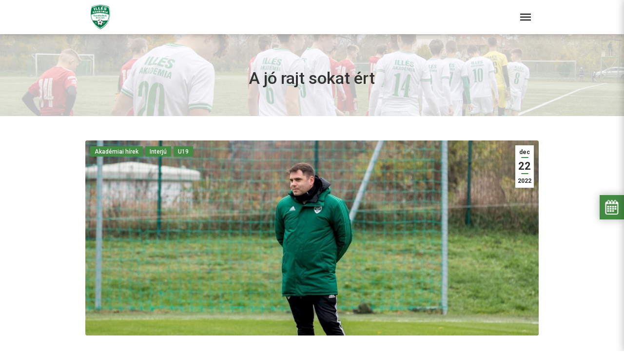

--- FILE ---
content_type: text/html; charset=UTF-8
request_url: https://illesakademia.hu/a-jo-rajt-sokat-ert/
body_size: 14479
content:
<!DOCTYPE html>
<html lang="hu">

<head>
    <meta charset="UTF-8" />
    <meta name="viewport" content="width=device-width, initial-scale=1.0">

    <link rel="icon" href="https://illesakademia.hu/wp-content/themes/illes-akademia/assets/icons/favicon.ico" type="image/x-icon" />
    <link rel="shortcut icon" type="image/png" href="https://illesakademia.hu/wp-content/themes/illes-akademia/assets/icons/favicon.png" />

    <title>A jó rajt sokat ért - Illés Akadémia Szombathely</title>
    <meta name='robots' content='max-image-preview:large' />
<link rel="alternate" title="oEmbed (JSON)" type="application/json+oembed" href="https://illesakademia.hu/wp-json/oembed/1.0/embed?url=https%3A%2F%2Fillesakademia.hu%2Fa-jo-rajt-sokat-ert%2F" />
<link rel="alternate" title="oEmbed (XML)" type="text/xml+oembed" href="https://illesakademia.hu/wp-json/oembed/1.0/embed?url=https%3A%2F%2Fillesakademia.hu%2Fa-jo-rajt-sokat-ert%2F&#038;format=xml" />
            <meta property="og:image" content="https://illesakademia.hu/wp-content/uploads/2022/12/thumbs_1920_IMG_4075-2.jpg" />
        
        <meta property="og:title" content="A jó rajt sokat ért" />
        <meta property="og:description" content="A sok sérülés ellenére is biztosította helyét a felsőházban U19-es csapatunk, mely új vezetőedzővel, Horváth Andrással vágott neki a bajnokságnak. Őt kértük meg az őszi szezon értékelésére. Korábban fiatalabb korosztályoknál dolgoztam már vezetőedzőként, így ez a szerep nem volt idegen a számomra. Az elmúlt két és fél évben viszont az U19-es csapatnál Horváth Rudolf segítőjeként [&hellip;]" />
        <meta property="og:type" content="article" />
        <meta property="og:url" content="https://illesakademia.hu/a-jo-rajt-sokat-ert/" />
        <meta property="og:site_name" content="Illés Akadémia Szombathely" />

<style id='wp-img-auto-sizes-contain-inline-css' type='text/css'>
img:is([sizes=auto i],[sizes^="auto," i]){contain-intrinsic-size:3000px 1500px}
/*# sourceURL=wp-img-auto-sizes-contain-inline-css */
</style>
<style id='wp-emoji-styles-inline-css' type='text/css'>

	img.wp-smiley, img.emoji {
		display: inline !important;
		border: none !important;
		box-shadow: none !important;
		height: 1em !important;
		width: 1em !important;
		margin: 0 0.07em !important;
		vertical-align: -0.1em !important;
		background: none !important;
		padding: 0 !important;
	}
/*# sourceURL=wp-emoji-styles-inline-css */
</style>
<link rel='stylesheet' id='wp-block-library-css' href='https://illesakademia.hu/wp-includes/css/dist/block-library/style.min.css?ver=4bc6f98d661d44517c3141afbfbd9697' type='text/css' media='all' />
<style id='global-styles-inline-css' type='text/css'>
:root{--wp--preset--aspect-ratio--square: 1;--wp--preset--aspect-ratio--4-3: 4/3;--wp--preset--aspect-ratio--3-4: 3/4;--wp--preset--aspect-ratio--3-2: 3/2;--wp--preset--aspect-ratio--2-3: 2/3;--wp--preset--aspect-ratio--16-9: 16/9;--wp--preset--aspect-ratio--9-16: 9/16;--wp--preset--color--black: #000000;--wp--preset--color--cyan-bluish-gray: #abb8c3;--wp--preset--color--white: #ffffff;--wp--preset--color--pale-pink: #f78da7;--wp--preset--color--vivid-red: #cf2e2e;--wp--preset--color--luminous-vivid-orange: #ff6900;--wp--preset--color--luminous-vivid-amber: #fcb900;--wp--preset--color--light-green-cyan: #7bdcb5;--wp--preset--color--vivid-green-cyan: #00d084;--wp--preset--color--pale-cyan-blue: #8ed1fc;--wp--preset--color--vivid-cyan-blue: #0693e3;--wp--preset--color--vivid-purple: #9b51e0;--wp--preset--gradient--vivid-cyan-blue-to-vivid-purple: linear-gradient(135deg,rgb(6,147,227) 0%,rgb(155,81,224) 100%);--wp--preset--gradient--light-green-cyan-to-vivid-green-cyan: linear-gradient(135deg,rgb(122,220,180) 0%,rgb(0,208,130) 100%);--wp--preset--gradient--luminous-vivid-amber-to-luminous-vivid-orange: linear-gradient(135deg,rgb(252,185,0) 0%,rgb(255,105,0) 100%);--wp--preset--gradient--luminous-vivid-orange-to-vivid-red: linear-gradient(135deg,rgb(255,105,0) 0%,rgb(207,46,46) 100%);--wp--preset--gradient--very-light-gray-to-cyan-bluish-gray: linear-gradient(135deg,rgb(238,238,238) 0%,rgb(169,184,195) 100%);--wp--preset--gradient--cool-to-warm-spectrum: linear-gradient(135deg,rgb(74,234,220) 0%,rgb(151,120,209) 20%,rgb(207,42,186) 40%,rgb(238,44,130) 60%,rgb(251,105,98) 80%,rgb(254,248,76) 100%);--wp--preset--gradient--blush-light-purple: linear-gradient(135deg,rgb(255,206,236) 0%,rgb(152,150,240) 100%);--wp--preset--gradient--blush-bordeaux: linear-gradient(135deg,rgb(254,205,165) 0%,rgb(254,45,45) 50%,rgb(107,0,62) 100%);--wp--preset--gradient--luminous-dusk: linear-gradient(135deg,rgb(255,203,112) 0%,rgb(199,81,192) 50%,rgb(65,88,208) 100%);--wp--preset--gradient--pale-ocean: linear-gradient(135deg,rgb(255,245,203) 0%,rgb(182,227,212) 50%,rgb(51,167,181) 100%);--wp--preset--gradient--electric-grass: linear-gradient(135deg,rgb(202,248,128) 0%,rgb(113,206,126) 100%);--wp--preset--gradient--midnight: linear-gradient(135deg,rgb(2,3,129) 0%,rgb(40,116,252) 100%);--wp--preset--font-size--small: 13px;--wp--preset--font-size--medium: 20px;--wp--preset--font-size--large: 36px;--wp--preset--font-size--x-large: 42px;--wp--preset--spacing--20: 0.44rem;--wp--preset--spacing--30: 0.67rem;--wp--preset--spacing--40: 1rem;--wp--preset--spacing--50: 1.5rem;--wp--preset--spacing--60: 2.25rem;--wp--preset--spacing--70: 3.38rem;--wp--preset--spacing--80: 5.06rem;--wp--preset--shadow--natural: 6px 6px 9px rgba(0, 0, 0, 0.2);--wp--preset--shadow--deep: 12px 12px 50px rgba(0, 0, 0, 0.4);--wp--preset--shadow--sharp: 6px 6px 0px rgba(0, 0, 0, 0.2);--wp--preset--shadow--outlined: 6px 6px 0px -3px rgb(255, 255, 255), 6px 6px rgb(0, 0, 0);--wp--preset--shadow--crisp: 6px 6px 0px rgb(0, 0, 0);}:where(.is-layout-flex){gap: 0.5em;}:where(.is-layout-grid){gap: 0.5em;}body .is-layout-flex{display: flex;}.is-layout-flex{flex-wrap: wrap;align-items: center;}.is-layout-flex > :is(*, div){margin: 0;}body .is-layout-grid{display: grid;}.is-layout-grid > :is(*, div){margin: 0;}:where(.wp-block-columns.is-layout-flex){gap: 2em;}:where(.wp-block-columns.is-layout-grid){gap: 2em;}:where(.wp-block-post-template.is-layout-flex){gap: 1.25em;}:where(.wp-block-post-template.is-layout-grid){gap: 1.25em;}.has-black-color{color: var(--wp--preset--color--black) !important;}.has-cyan-bluish-gray-color{color: var(--wp--preset--color--cyan-bluish-gray) !important;}.has-white-color{color: var(--wp--preset--color--white) !important;}.has-pale-pink-color{color: var(--wp--preset--color--pale-pink) !important;}.has-vivid-red-color{color: var(--wp--preset--color--vivid-red) !important;}.has-luminous-vivid-orange-color{color: var(--wp--preset--color--luminous-vivid-orange) !important;}.has-luminous-vivid-amber-color{color: var(--wp--preset--color--luminous-vivid-amber) !important;}.has-light-green-cyan-color{color: var(--wp--preset--color--light-green-cyan) !important;}.has-vivid-green-cyan-color{color: var(--wp--preset--color--vivid-green-cyan) !important;}.has-pale-cyan-blue-color{color: var(--wp--preset--color--pale-cyan-blue) !important;}.has-vivid-cyan-blue-color{color: var(--wp--preset--color--vivid-cyan-blue) !important;}.has-vivid-purple-color{color: var(--wp--preset--color--vivid-purple) !important;}.has-black-background-color{background-color: var(--wp--preset--color--black) !important;}.has-cyan-bluish-gray-background-color{background-color: var(--wp--preset--color--cyan-bluish-gray) !important;}.has-white-background-color{background-color: var(--wp--preset--color--white) !important;}.has-pale-pink-background-color{background-color: var(--wp--preset--color--pale-pink) !important;}.has-vivid-red-background-color{background-color: var(--wp--preset--color--vivid-red) !important;}.has-luminous-vivid-orange-background-color{background-color: var(--wp--preset--color--luminous-vivid-orange) !important;}.has-luminous-vivid-amber-background-color{background-color: var(--wp--preset--color--luminous-vivid-amber) !important;}.has-light-green-cyan-background-color{background-color: var(--wp--preset--color--light-green-cyan) !important;}.has-vivid-green-cyan-background-color{background-color: var(--wp--preset--color--vivid-green-cyan) !important;}.has-pale-cyan-blue-background-color{background-color: var(--wp--preset--color--pale-cyan-blue) !important;}.has-vivid-cyan-blue-background-color{background-color: var(--wp--preset--color--vivid-cyan-blue) !important;}.has-vivid-purple-background-color{background-color: var(--wp--preset--color--vivid-purple) !important;}.has-black-border-color{border-color: var(--wp--preset--color--black) !important;}.has-cyan-bluish-gray-border-color{border-color: var(--wp--preset--color--cyan-bluish-gray) !important;}.has-white-border-color{border-color: var(--wp--preset--color--white) !important;}.has-pale-pink-border-color{border-color: var(--wp--preset--color--pale-pink) !important;}.has-vivid-red-border-color{border-color: var(--wp--preset--color--vivid-red) !important;}.has-luminous-vivid-orange-border-color{border-color: var(--wp--preset--color--luminous-vivid-orange) !important;}.has-luminous-vivid-amber-border-color{border-color: var(--wp--preset--color--luminous-vivid-amber) !important;}.has-light-green-cyan-border-color{border-color: var(--wp--preset--color--light-green-cyan) !important;}.has-vivid-green-cyan-border-color{border-color: var(--wp--preset--color--vivid-green-cyan) !important;}.has-pale-cyan-blue-border-color{border-color: var(--wp--preset--color--pale-cyan-blue) !important;}.has-vivid-cyan-blue-border-color{border-color: var(--wp--preset--color--vivid-cyan-blue) !important;}.has-vivid-purple-border-color{border-color: var(--wp--preset--color--vivid-purple) !important;}.has-vivid-cyan-blue-to-vivid-purple-gradient-background{background: var(--wp--preset--gradient--vivid-cyan-blue-to-vivid-purple) !important;}.has-light-green-cyan-to-vivid-green-cyan-gradient-background{background: var(--wp--preset--gradient--light-green-cyan-to-vivid-green-cyan) !important;}.has-luminous-vivid-amber-to-luminous-vivid-orange-gradient-background{background: var(--wp--preset--gradient--luminous-vivid-amber-to-luminous-vivid-orange) !important;}.has-luminous-vivid-orange-to-vivid-red-gradient-background{background: var(--wp--preset--gradient--luminous-vivid-orange-to-vivid-red) !important;}.has-very-light-gray-to-cyan-bluish-gray-gradient-background{background: var(--wp--preset--gradient--very-light-gray-to-cyan-bluish-gray) !important;}.has-cool-to-warm-spectrum-gradient-background{background: var(--wp--preset--gradient--cool-to-warm-spectrum) !important;}.has-blush-light-purple-gradient-background{background: var(--wp--preset--gradient--blush-light-purple) !important;}.has-blush-bordeaux-gradient-background{background: var(--wp--preset--gradient--blush-bordeaux) !important;}.has-luminous-dusk-gradient-background{background: var(--wp--preset--gradient--luminous-dusk) !important;}.has-pale-ocean-gradient-background{background: var(--wp--preset--gradient--pale-ocean) !important;}.has-electric-grass-gradient-background{background: var(--wp--preset--gradient--electric-grass) !important;}.has-midnight-gradient-background{background: var(--wp--preset--gradient--midnight) !important;}.has-small-font-size{font-size: var(--wp--preset--font-size--small) !important;}.has-medium-font-size{font-size: var(--wp--preset--font-size--medium) !important;}.has-large-font-size{font-size: var(--wp--preset--font-size--large) !important;}.has-x-large-font-size{font-size: var(--wp--preset--font-size--x-large) !important;}
/*# sourceURL=global-styles-inline-css */
</style>

<style id='classic-theme-styles-inline-css' type='text/css'>
/*! This file is auto-generated */
.wp-block-button__link{color:#fff;background-color:#32373c;border-radius:9999px;box-shadow:none;text-decoration:none;padding:calc(.667em + 2px) calc(1.333em + 2px);font-size:1.125em}.wp-block-file__button{background:#32373c;color:#fff;text-decoration:none}
/*# sourceURL=/wp-includes/css/classic-themes.min.css */
</style>
<link rel='stylesheet' id='site_css-css' href='https://illesakademia.hu/wp-content/themes/illes-akademia/assets/css/site.min.css?ver=1.0.0.12' type='text/css' media='all' />
<script type="text/javascript" src="https://illesakademia.hu/wp-includes/js/jquery/jquery.min.js?ver=3.7.1" id="jquery-core-js"></script>
<script type="text/javascript" src="https://illesakademia.hu/wp-includes/js/jquery/jquery-migrate.min.js?ver=3.4.1" id="jquery-migrate-js"></script>
<script type="text/javascript" src="https://illesakademia.hu/wp-content/themes/illes-akademia/assets/scripts/libs/popper.min.js?ver=4bc6f98d661d44517c3141afbfbd9697" id="popper_js-js"></script>
<script type="text/javascript" src="https://illesakademia.hu/wp-content/themes/illes-akademia/assets/scripts/libs/popper.min.js?ver=4bc6f98d661d44517c3141afbfbd9697" id="bootstrap_js-js"></script>
<script type="text/javascript" src="https://illesakademia.hu/wp-content/themes/illes-akademia/assets/scripts/libs/bootstrap.min.js?ver=4bc6f98d661d44517c3141afbfbd9697" id="smoothscroll_js-js"></script>
<script type="text/javascript" src="https://illesakademia.hu/wp-content/themes/illes-akademia/assets/scripts/libs/fullcalendar/main.min.js?ver=4bc6f98d661d44517c3141afbfbd9697" id="fullcalendar_js-js"></script>
<script type="text/javascript" src="https://illesakademia.hu/wp-content/themes/illes-akademia/assets/scripts/libs/fullcalendar/locales-all.min.js?ver=4bc6f98d661d44517c3141afbfbd9697" id="fullcalendar_locale_js-js"></script>
<script type="text/javascript" src="https://illesakademia.hu/wp-content/themes/illes-akademia/assets/scripts/site.js?ver=4bc6f98d661d44517c3141afbfbd9697" id="site_js-js"></script>
<link rel="https://api.w.org/" href="https://illesakademia.hu/wp-json/" /><link rel="alternate" title="JSON" type="application/json" href="https://illesakademia.hu/wp-json/wp/v2/posts/72335" /><link rel="canonical" href="https://illesakademia.hu/a-jo-rajt-sokat-ert/" />
<meta name="generator" content="Elementor 3.23.4; features: additional_custom_breakpoints, e_lazyload; settings: css_print_method-external, google_font-enabled, font_display-auto">
			<style>
				.e-con.e-parent:nth-of-type(n+4):not(.e-lazyloaded):not(.e-no-lazyload),
				.e-con.e-parent:nth-of-type(n+4):not(.e-lazyloaded):not(.e-no-lazyload) * {
					background-image: none !important;
				}
				@media screen and (max-height: 1024px) {
					.e-con.e-parent:nth-of-type(n+3):not(.e-lazyloaded):not(.e-no-lazyload),
					.e-con.e-parent:nth-of-type(n+3):not(.e-lazyloaded):not(.e-no-lazyload) * {
						background-image: none !important;
					}
				}
				@media screen and (max-height: 640px) {
					.e-con.e-parent:nth-of-type(n+2):not(.e-lazyloaded):not(.e-no-lazyload),
					.e-con.e-parent:nth-of-type(n+2):not(.e-lazyloaded):not(.e-no-lazyload) * {
						background-image: none !important;
					}
				}
			</style>
			
    <link rel="shortcut icon" href="https://illesakademia.hu/wp-content/themes/illes-akademia/assets/favicons/favicon.ico">

    <link rel="apple-touch-icon" sizes="180x180" href="https://illesakademia.hu/wp-content/themes/illes-akademia/assets/favicons/apple-touch-icon.png">
    <link rel="icon" type="image/png" sizes="32x32" href="https://illesakademia.hu/wp-content/themes/illes-akademia/assets/favicons/favicon-32x32.png">
    <link rel="icon" type="image/png" sizes="16x16" href="https://illesakademia.hu/wp-content/themes/illes-akademia/assets/favicons/favicon-16x16.png">
    <link rel="manifest" href="https://illesakademia.hu/wp-content/themes/illes-akademia/assets/favicons/site.webmanifest">
    <link rel="mask-icon" href="https://illesakademia.hu/wp-content/themes/illes-akademia/assets/favicons/safari-pinned-tab.svg" color="#5bbad5">
    <meta name="msapplication-TileColor" content="#da532c">
    <meta name="theme-color" content="#ffffff">

<!-- Quantcast Choice. Consent Manager Tag v2.0 (for TCF 2.0) -->
<script type="text/javascript" async=true>
(function() {
  var host = window.location.hostname;
  var element = document.createElement('script');
  var firstScript = document.getElementsByTagName('script')[0];
  var url = 'https://cmp.quantcast.com'
    .concat('/choice/', 'yHQ06x6X8KwTj', '/', host, '/choice.js?tag_version=V2');
  var uspTries = 0;
  var uspTriesLimit = 3;
  element.async = true;
  element.type = 'text/javascript';
  element.src = url;

  firstScript.parentNode.insertBefore(element, firstScript);

  function makeStub() {
    var TCF_LOCATOR_NAME = '__tcfapiLocator';
    var queue = [];
    var win = window;
    var cmpFrame;

    function addFrame() {
      var doc = win.document;
      var otherCMP = !!(win.frames[TCF_LOCATOR_NAME]);

      if (!otherCMP) {
        if (doc.body) {
          var iframe = doc.createElement('iframe');

          iframe.style.cssText = 'display:none';
          iframe.name = TCF_LOCATOR_NAME;
          doc.body.appendChild(iframe);
        } else {
          setTimeout(addFrame, 5);
        }
      }
      return !otherCMP;
    }

    function tcfAPIHandler() {
      var gdprApplies;
      var args = arguments;

      if (!args.length) {
        return queue;
      } else if (args[0] === 'setGdprApplies') {
        if (
          args.length > 3 &&
          args[2] === 2 &&
          typeof args[3] === 'boolean'
        ) {
          gdprApplies = args[3];
          if (typeof args[2] === 'function') {
            args[2]('set', true);
          }
        }
      } else if (args[0] === 'ping') {
        var retr = {
          gdprApplies: gdprApplies,
          cmpLoaded: false,
          cmpStatus: 'stub'
        };

        if (typeof args[2] === 'function') {
          args[2](retr);
        }
      } else {
        if(args[0] === 'init' && typeof args[3] === 'object') {
          args[3] = Object.assign(args[3], { tag_version: 'V2' });
        }
        queue.push(args);
      }
    }

    function postMessageEventHandler(event) {
      var msgIsString = typeof event.data === 'string';
      var json = {};

      try {
        if (msgIsString) {
          json = JSON.parse(event.data);
        } else {
          json = event.data;
        }
      } catch (ignore) {}

      var payload = json.__tcfapiCall;

      if (payload) {
        window.__tcfapi(
          payload.command,
          payload.version,
          function(retValue, success) {
            var returnMsg = {
              __tcfapiReturn: {
                returnValue: retValue,
                success: success,
                callId: payload.callId
              }
            };
            if (msgIsString) {
              returnMsg = JSON.stringify(returnMsg);
            }
            if (event && event.source && event.source.postMessage) {
              event.source.postMessage(returnMsg, '*');
            }
          },
          payload.parameter
        );
      }
    }

    while (win) {
      try {
        if (win.frames[TCF_LOCATOR_NAME]) {
          cmpFrame = win;
          break;
        }
      } catch (ignore) {}

      if (win === window.top) {
        break;
      }
      win = win.parent;
    }
    if (!cmpFrame) {
      addFrame();
      win.__tcfapi = tcfAPIHandler;
      win.addEventListener('message', postMessageEventHandler, false);
    }
  };

  makeStub();

  var uspStubFunction = function() {
    var arg = arguments;
    if (typeof window.__uspapi !== uspStubFunction) {
      setTimeout(function() {
        if (typeof window.__uspapi !== 'undefined') {
          window.__uspapi.apply(window.__uspapi, arg);
        }
      }, 500);
    }
  };

  var checkIfUspIsReady = function() {
    uspTries++;
    if (window.__uspapi === uspStubFunction && uspTries < uspTriesLimit) {
      console.warn('USP is not accessible');
    } else {
      clearInterval(uspInterval);
    }
  };

  if (typeof window.__uspapi === 'undefined') {
    window.__uspapi = uspStubFunction;
    var uspInterval = setInterval(checkIfUspIsReady, 6000);
  }
})();
</script>
<!-- End Quantcast Choice. Consent Manager Tag v2.0 (for TCF 2.0) -->

    </head>

<body data-rsssl=1>
	<!-- Load Facebook SDK for JavaScript -->
	<div id="fb-root"></div>
	<script>(function(d, s, id) {
		var js, fjs = d.getElementsByTagName(s)[0];
		if (d.getElementById(id)) return;
		js = d.createElement(s); js.id = id;
		js.src = "https://connect.facebook.net/hu_HU/sdk.js#xfbml=1&version=v3.0";
		fjs.parentNode.insertBefore(js, fjs);
		}(document, 'script', 'facebook-jssdk'));
	</script>

	<div class="site">
        
<header id="header">
    <div class="top">
        <div class="container">
            <div class="row">
                <div class="col-lg-6 menu">
                    <a href="/illes-sport-alapitvany">Illés Sport Alapítvány</a>
                    <span class="divider">|</span>
                    <a href="/jelentkezesi-lap">Jelentkezési lap</a>
                    <span class="divider">|</span>
                    <a href="/dokumentumok">Dokumentumok</a>
                    <span class="divider">|</span>
                    <a href="/tao">TAO</a> 
                    <span class="divider">|</span>
                    <a href="/kollegium">Kollégium</a>
                    <span class="divider">|</span>
                    <a href="/galeria">Galéria</a>
                </div>
                <div class="col-lg-6 menu-right">
                                    </div>
            </div>
        </div>
    </div>
    <div class="bottom">
        <div class="container">
            <nav id="navigation" class="navbar navbar-default navbar-expand-xl">
                <a class="navbar-brand" href="https://illesakademia.hu">
                    <img src="https://illesakademia.hu/wp-content/themes/illes-akademia/assets/logos/logo.png">
                </a>

                <button id="menu-open" class="navbar-toggle collapsed">
                    <span class="icon-bar top-bar"></span>
                    <span class="icon-bar middle-bar"></span>
                    <span class="icon-bar bottom-bar"></span>
                </button>

                <div class="navbar-collapse">
                    <button id="menu-close" class="navbar-toggle collapsed">
                        <span class="icon-bar top-bar"></span>
                        <span class="icon-bar middle-bar"></span>
                        <span class="icon-bar bottom-bar"></span>
                    </button>
                    <ul id="menu-menu" class="nav navbar-nav"><li  class="menu-item-30542 nav-item"><a href="/" class="nav-link">Kezdőlap</a></li><li  class="menu-item-32138 nav-item"><a href="/hirek" class="nav-link">Hírek</a></li><li  class="menu-item-30543 nav-item dropdown"><a href="#" data-toggle="dropdown" aria-haspopup="true" aria-expanded="false" class="dropdown-toggle nav-link">Akadémia</a><ul class="dropdown-menu"><li  class="menu-item-72821 nav-item"><a href="https://illesakademia.hu/akademia/tortenet/" class="dropdown-item">Történet</a></li><li  class="menu-item-26632 nav-item"><a href="https://illesakademia.hu/akademia/illes-bela/" class="dropdown-item">Illés Béla</a></li><li  class="menu-item-913 nav-item"><a href="https://illesakademia.hu/akademia/stab/" class="dropdown-item">Stáb</a></li></ul>
</li><li  class="menu-item-30539 nav-item dropdown"><a href="#" data-toggle="dropdown" aria-haspopup="true" aria-expanded="false" class="dropdown-toggle nav-link">Eredmények</a><ul class="dropdown-menu dropdow-eredmenyek"><li class="nav-item"><a href="/eredmenyek/felkeszulesi-merkozesek-2025-2026-nyar" class="dropdown-item">Felkészülési mérkőzések 2025 II. félév</a></li><li class="nav-item"><a href="/eredmenyek/felkeszulesi-merkozesek-2026-i-felev" class="dropdown-item">Felkészülési mérkőzések 2026 I. félév</a></li><li class="nav-item"><a href="/eredmenyek/leany-orszagos-u15-2025-2026" class="dropdown-item">Leány Országos U15 2025/2026</a></li><li class="nav-item"><a href="/eredmenyek/leany-orszagos-u17-2025-2026" class="dropdown-item">Leány Országos U17 2025/2026</a></li><li class="nav-item"><a href="/eredmenyek/leany-orszagos-u19-2025-2026" class="dropdown-item">Leány Országos U19 2025/2026</a></li><li class="nav-item"><a href="/eredmenyek/leany-regionalis-u14-eszak-nyugat-2025-2026" class="dropdown-item">Leány Regionális U14 Észak-nyugat 2025/2026</a></li><li class="nav-item"><a href="/eredmenyek/orszagos-u12-eszak-nyugat-2025-2026" class="dropdown-item">Országos U12 Észak-nyugat 2025/2026</a></li><li class="nav-item"><a href="/eredmenyek/orszagos-u13-eszak-nyugat-2025-2026" class="dropdown-item">Országos U13 Észak-nyugat 2025/2026</a></li><li class="nav-item"><a href="/eredmenyek/orszagos-u14-kiemelt-csoport-2025-2026" class="dropdown-item">Országos U14 Kiemelt csoport 2025/2026</a></li><li class="nav-item"><a href="/eredmenyek/orszagos-u15-kiemelt-csoport-2025-2026" class="dropdown-item">Országos U15 Kiemelt csoport 2025/2026</a></li><li class="nav-item"><a href="/eredmenyek/orszagos-u16-kiemelt-csoport-2025-2026" class="dropdown-item">Országos U16 Kiemelt csoport 2025/2026</a></li><li class="nav-item"><a href="/eredmenyek/orszagos-u17-kiemelt-csoport-2025-2026" class="dropdown-item">Országos U17 Kiemelt csoport 2025/2026</a></li><li class="nav-item"><a href="/eredmenyek/orszagos-u19-kiemelt-csoport-2025-2026" class="dropdown-item">Országos U19 Kiemelt csoport 2025/2026</a></li><li class="nav-item dropdown dropdow-korabbi-eredmenyek"><a href="#" class="dropdown-item">Korábbi eredmények</a><ul class="dropdown-menu"><li class="nav-item dropdown"><a href="#" class="dropdown-item">2020/2021</a><ul class="dropdown-menu"><li class="nav-item"><a href="/eredmenyek/leany-u14-hnp-eszak-nyugat-2020-2021" class="dropdown-item">Leány U14 HNP Észak-nyugat 2020/2021</a><li class="nav-item"><a href="/eredmenyek/leany-u16-hnp-eszak-nyugat-2020-2021" class="dropdown-item">Leány U16 NP Kiemelt-csoport 2020/2021</a><li class="nav-item"><a href="/eredmenyek/leany-u19-kiemelt-csoport-2020-2021" class="dropdown-item">Leány U19 Kiemelt-csoport 2020/2021</a><li class="nav-item"><a href="/eredmenyek/mlsz-kiemelt-u12-eszak-nyugat" class="dropdown-item">MLSZ Kiemelt U12 Észak-nyugat 2020/2021</a><li class="nav-item"><a href="/eredmenyek/mlsz-kiemelt-u13-eszak-nyugat" class="dropdown-item">MLSZ Kiemelt U13 Észak-nyugat 2020/2021</a><li class="nav-item"><a href="/eredmenyek/mlsz-orszagos-u14" class="dropdown-item">MLSZ Országos U14 2020/2021</a><li class="nav-item"><a href="/eredmenyek/mlsz-orszagos-u15" class="dropdown-item">MLSZ Országos U15 2020/2021</a><li class="nav-item"><a href="/eredmenyek/mlsz-orszagos-u16-a-csoport-2021-tavasz" class="dropdown-item">MLSZ Országos U16 "A" csoport 2021 tavasz</a><li class="nav-item"><a href="/eredmenyek/mlsz-orszagos-u17-b-csoport-2021-tavasz" class="dropdown-item">MLSZ Országos U17 "B" csoport 2021 tavasz</a><li class="nav-item"><a href="/eredmenyek/mlsz-orszagos-u19-a-csoport-2021-tavasz" class="dropdown-item">MLSZ Országos U19 "A" csoport 2021 tavasz</a></ul></li><li class="nav-item dropdown"><a href="#" class="dropdown-item">2021/2022</a><ul class="dropdown-menu"><li class="nav-item"><a href="/eredmenyek/felkeszulesi-merkozesek-2021-nyar" class="dropdown-item">Felkészülési mérkőzések 2021 nyár-ősz</a><li class="nav-item"><a href="/eredmenyek/felkeszulesi-merkozesek-2022-tel" class="dropdown-item">Felkészülési mérkőzések 2022 tél-tavasz</a><li class="nav-item"><a href="/eredmenyek/leany-orszagos-u15-2021-2022" class="dropdown-item">Leány Országos U15 2021/2022</a><li class="nav-item"><a href="/eredmenyek/leany-orszagos-u15-also-haz-2022-tavasz" class="dropdown-item">Leány Országos U15 Alsó-ház 2022 tavasz</a><li class="nav-item"><a href="/eredmenyek/leany-orszagos-u17-2021-2022" class="dropdown-item">Leány Országos U17 2021/2022</a><li class="nav-item"><a href="/eredmenyek/leany-orszagos-u17-also-haz-2022-tavasz" class="dropdown-item">Leány Országos U17 Alsó-ház 2022 tavasz</a><li class="nav-item"><a href="/eredmenyek/leany-orszagos-u19-2021-2022" class="dropdown-item">Leány Országos U19 2021/2022</a><li class="nav-item"><a href="/eredmenyek/leany-orszagos-u19-felso-haz-2022-tavasz" class="dropdown-item">Leány Országos U19 Felső-ház 2022 tavasz</a><li class="nav-item"><a href="/eredmenyek/leany-regionalis-u14-hnp-eszak-nyugat-2021-2022" class="dropdown-item">Leány Regionális U14 HNP Észak-nyugat 2021/2022</a><li class="nav-item"><a href="/eredmenyek/mlsz-orszagos-u12-eszak-nyugat-2021-2022" class="dropdown-item">MLSZ Országos U12 Észak-nyugat 2021/2022</a><li class="nav-item"><a href="/eredmenyek/mlsz-orszagos-u13-2021-2022" class="dropdown-item">MLSZ Országos U13 Észak-nyugat 2021/2022</a><li class="nav-item"><a href="/eredmenyek/mlsz-orszagos-u16-a-csoport-2022-tavasz" class="dropdown-item">MLSZ Országos U16 "A" csoport 2022 tavasz</a><li class="nav-item"><a href="/eredmenyek/mlsz-orszagos-u17-a-csoport-2022-tavasz" class="dropdown-item">MLSZ Országos U17 "A" csoport 2022 tavasz</a><li class="nav-item"><a href="/eredmenyek/mlsz-orszagos-u19-a-csoport-2022-tavasz" class="dropdown-item">MLSZ Országos U19 "A" csoport 2022 tavasz</a><li class="nav-item"><a href="/eredmenyek/orszagos-u14-kiemelt-csoport-2021-2022" class="dropdown-item">Országos U14 Kiemelt csoport 2021/2022</a><li class="nav-item"><a href="/eredmenyek/orszagos-u15-alap-csoport-2021-osz" class="dropdown-item">Országos U15 Alap csoport 2021/2022</a><li class="nav-item"><a href="/eredmenyek/orszagos-u16-kiemelt-csoport-2021-osz" class="dropdown-item">Országos U16 Kiemelt csoport 2021 ősz</a><li class="nav-item"><a href="/eredmenyek/orszagos-u17-kiemelt-csoport-2021-osz" class="dropdown-item">Országos U17 Kiemelt csoport 2021 ősz</a><li class="nav-item"><a href="/eredmenyek/orszagos-u19-kiemelt-csoport-2021-osz" class="dropdown-item">Országos U19 Kiemelt csoport 2021 ősz</a></ul></li><li class="nav-item dropdown"><a href="#" class="dropdown-item">2022/2023</a><ul class="dropdown-menu"><li class="nav-item"><a href="/eredmenyek/felkeszulesi-merkozesek-2022-nyar" class="dropdown-item">Felkészülési mérkőzések 2022 nyár-ősz</a><li class="nav-item"><a href="/eredmenyek/felkeszulesi-merkozesek-2022-tel-2" class="dropdown-item">Felkészülési mérkőzések 2023 tél-tavasz</a><li class="nav-item"><a href="/eredmenyek/leany-orszagos-u15-2022-2023" class="dropdown-item">Leány Országos U15 2022/2023</a><li class="nav-item"><a href="/eredmenyek/leany-orszagos-u17-2022-2023" class="dropdown-item">Leány Országos U17 2022/2023</a><li class="nav-item"><a href="/eredmenyek/leany-orszagos-u19-2022-2023" class="dropdown-item">Leány Országos U19 2022/2023</a><li class="nav-item"><a href="/eredmenyek/orszagos-u12-eszak-nyugat-2022-2023" class="dropdown-item">Országos U12 Észak-nyugat 2022/2023</a><li class="nav-item"><a href="/eredmenyek/orszagos-u13-eszak-nyugat-2022-2023" class="dropdown-item">Országos U13 Észak-nyugat 2022/2023</a><li class="nav-item"><a href="/eredmenyek/orszagos-u14-kiemelt-csoport-2022-osz" class="dropdown-item">Országos U14 Kiemelt csoport 2022/2023</a><li class="nav-item"><a href="/eredmenyek/orszagos-u15-kiemelt-csoport-2022-osz" class="dropdown-item">Országos U15 Kiemelt csoport 2022/2023</a><li class="nav-item"><a href="/eredmenyek/orszagos-u16-b-csoport-2023-tavasz" class="dropdown-item">Országos U16 "B" csoport 2023 tavasz</a><li class="nav-item"><a href="/eredmenyek/orszagos-u16-alap-csoport-2022-osz" class="dropdown-item">Országos U16 Alap csoport 2022 ősz</a><li class="nav-item"><a href="/eredmenyek/orszagos-u17-a-csoport-2023-tavasz" class="dropdown-item">Országos U17 "A" csoport 2023 tavasz</a><li class="nav-item"><a href="/eredmenyek/orszagos-u17-kiemelt-csoport-2022-osz" class="dropdown-item">Országos U17 Kiemelt csoport 2022 ősz</a><li class="nav-item"><a href="/eredmenyek/orszagos-u19-a-csoport-2023-tavasz" class="dropdown-item">Országos U19 "A" csoport 2023 tavasz</a><li class="nav-item"><a href="/eredmenyek/orszagos-u19-kiemelt-csoport-2022-osz" class="dropdown-item">Országos U19 Kiemelt csoport 2022 ősz</a></ul></li><li class="nav-item dropdown"><a href="#" class="dropdown-item">2023/2024</a><ul class="dropdown-menu"><li class="nav-item"><a href="/eredmenyek/felkeszulesi-merkozesek-2023-nyar-osz" class="dropdown-item">Felkészülési mérkőzések 2023 nyár-ősz</a><li class="nav-item"><a href="/eredmenyek/felkeszulesi-merkozesek-2023-2024-tel" class="dropdown-item">Felkészülési mérkőzések 2023/2024 tél</a><li class="nav-item"><a href="/eredmenyek/leany-orszagos-u15-2023-2024" class="dropdown-item">Leány Országos U15 2023/2024 Alapszakasz</a><li class="nav-item"><a href="/eredmenyek/leany-orszagos-u15-2023-2024-felsohaz" class="dropdown-item">Leány Országos U15 2023/2024 Felsőház</a><li class="nav-item"><a href="/eredmenyek/leany-orszagos-u17-2023-2024" class="dropdown-item">Leány Országos U17 2023/2024 Alapszakasz</a><li class="nav-item"><a href="/eredmenyek/leany-orszagos-u17-2023-2024-felsohaz" class="dropdown-item">Leány Országos U17 2023/2024 Felsőház</a><li class="nav-item"><a href="/eredmenyek/leany-orszagos-u19-2023-2024" class="dropdown-item">Leány Országos U19 2023/2024 Alapszakasz</a><li class="nav-item"><a href="/eredmenyek/leany-orszagos-u19-2023-2024-felsohaz" class="dropdown-item">Leány Országos U19 2023/2024 Felsőház</a><li class="nav-item"><a href="/eredmenyek/orszagos-u12-eszak-nyugat-2023-2024" class="dropdown-item">Országos U12 Észak-nyugat 2023/2024</a><li class="nav-item"><a href="/eredmenyek/orszagos-u13-eszak-nyugat-2023-2024" class="dropdown-item">Országos U13 Észak-nyugat 2023/2024</a><li class="nav-item"><a href="/eredmenyek/orszagos-u14-kiemelt-csoport-2023-2024" class="dropdown-item">Országos U14 Kiemelt csoport 2023/2024</a><li class="nav-item"><a href="/eredmenyek/orszagos-u15-kiemelt-csoport-2023-2024" class="dropdown-item">Országos U15 Kiemelt csoport 2023/2024</a><li class="nav-item"><a href="/eredmenyek/orszagos-u16-kiemelt-csoport-2023-osz" class="dropdown-item">Országos U16 Kiemelt csoport 2023/2024</a><li class="nav-item"><a href="/eredmenyek/orszagos-u17-alap-csoport-2023-osz" class="dropdown-item">Országos U17 Alap csoport 2023/2024</a><li class="nav-item"><a href="/eredmenyek/orszagos-u19-kiemelt-csoport-2023-osz" class="dropdown-item">Országos U19 Kiemelt csoport 2023/2024</a><li class="nav-item"><a href="/eredmenyek/u16-os-kupa" class="dropdown-item">U16-os Kupa 2023/2024</a><li class="nav-item"><a href="/eredmenyek/u17-es-kupa" class="dropdown-item">U17-es Kupa 2023/2024</a><li class="nav-item"><a href="/eredmenyek/u19-es-kupa" class="dropdown-item">U19-es Kupa 2023/2024</a></ul></li><li class="nav-item dropdown"><a href="#" class="dropdown-item">2024/2025</a><ul class="dropdown-menu"><li class="nav-item"><a href="/eredmenyek/felkeszulesi-merkozesek-2024-2025-nyar" class="dropdown-item">Felkészülési mérkőzések 2024/2025 nyár</a><li class="nav-item"><a href="/eredmenyek/felkeszulesi-merkozesek-2024-2025-tel" class="dropdown-item">Felkészülési mérkőzések 2024/2025 tél</a><li class="nav-item"><a href="/eredmenyek/leany-orszagos-u15-2024-2025-alapszakasz" class="dropdown-item">Leány Országos U15 2024/2025 Alapszakasz</a><li class="nav-item"><a href="/eredmenyek/leany-orszagos-u15-felsohaz-2024-2025" class="dropdown-item">Leány Országos U15 Felsőház 2024/2025</a><li class="nav-item"><a href="/eredmenyek/leany-orszagos-u17-2024-2025-alapszakasz" class="dropdown-item">Leány Országos U17 2024/2025 Alapszakasz</a><li class="nav-item"><a href="/eredmenyek/leany-orszagos-u17-felsohaz-2024-2025" class="dropdown-item">Leány Országos U17 Felsőház 2024/2025</a><li class="nav-item"><a href="/eredmenyek/leany-orszagos-u19-2024-2025-alapszakasz" class="dropdown-item">Leány Országos U19 2024/2025 Alapszakasz</a><li class="nav-item"><a href="/eredmenyek/leany-orszagos-u19-alsohaz-2024-2025" class="dropdown-item">Leány Országos U19 Alsóház 2024/2025</a><li class="nav-item"><a href="/eredmenyek/orszagos-u12-eszak-nyugati-2024-2025" class="dropdown-item">Országos U12 Észak-nyugat 2024/2025</a><li class="nav-item"><a href="/eredmenyek/orszagos-u13-eszak-nyugat-2024-2025" class="dropdown-item">Országos U13 Észak-nyugat 2024/2025</a><li class="nav-item"><a href="/eredmenyek/orszagos-u14-kiemelt-csoport-2024-2025" class="dropdown-item">Országos U14 Kiemelt csoport 2024/2025</a><li class="nav-item"><a href="/eredmenyek/orszagos-u15-kiemelt-csoport-2024-2025" class="dropdown-item">Országos U15 Kiemelt csoport 2024/2025</a><li class="nav-item"><a href="/eredmenyek/orszagos-u16-kiemelt-csoport-2024-2025" class="dropdown-item">Országos U16 Kiemelt csoport 2024/2025</a><li class="nav-item"><a href="/eredmenyek/orszagos-u17-kiemelt-csoport-2024-2025" class="dropdown-item">Országos U17 Kiemelt csoport 2024/2025</a><li class="nav-item"><a href="/eredmenyek/orszagos-u19-kiemelt-csoport-2024-2025" class="dropdown-item">Országos U19 Kiemelt csoport 2024/2025</a><li class="nav-item"><a href="/eredmenyek/u16-os-kupa-2024-2025" class="dropdown-item">U16-os Kupa 2024/2025</a><li class="nav-item"><a href="/eredmenyek/u17-es-kupa-2024-2025" class="dropdown-item">U17-es Kupa 2024/2025</a><li class="nav-item"><a href="/eredmenyek/u19-es-kupa-2024-2025" class="dropdown-item">U19-es Kupa 2024/2025</a><li class="nav-item"><a href="/eredmenyek/vas-varmegyei-i-osztaly-2024-2025" class="dropdown-item">Vas vármegyei I. osztály 2024/2025</a><li class="nav-item"><a href="/eredmenyek/vas-varmegyei-i-osztaly-u19-2024-2025" class="dropdown-item">Vas vármegyei I. osztály U19 2024/2025</a></ul></li></ul></li></ul></li><li  class="menu-item-30540 nav-item dropdown"><a href="#" data-toggle="dropdown" aria-haspopup="true" aria-expanded="false" class="dropdown-toggle nav-link">Játékosok</a><ul class="dropdown-menu dropdown-jatekosok"><li class="nav-item"><a href="/felnott-valogatott" class="dropdown-item">Felnőtt Válogatott</a></li><li class="nav-item"><a href="/jatekosok/valogatott" class="dropdown-item">Válogatott</a></li><li class="nav-item"><a href="/honap-legjobbja" class="dropdown-item">Hónap játékosa</a></li><li class="nav-item"><a href="/jatekosok/leany-u10" class="dropdown-item">Leány U10</a></li><li class="nav-item"><a href="/jatekosok/leany-u12" class="dropdown-item">Leány U12</a></li><li class="nav-item"><a href="/jatekosok/leany-u14-2025-2026" class="dropdown-item">Leány U14</a></li><li class="nav-item"><a href="/jatekosok/leany-u15-2025-2026" class="dropdown-item">Leány U15</a></li><li class="nav-item"><a href="/jatekosok/leany-u17" class="dropdown-item">Leány U17</a></li><li class="nav-item"><a href="/jatekosok/leany-u19" class="dropdown-item">Leány U19</a></li><li class="nav-item"><a href="/jatekosok/u10-2" class="dropdown-item">U10</a></li><li class="nav-item"><a href="/jatekosok/u11" class="dropdown-item">U11</a></li><li class="nav-item"><a href="/jatekosok/u12" class="dropdown-item">U12</a></li><li class="nav-item"><a href="/jatekosok/u13" class="dropdown-item">U13</a></li><li class="nav-item"><a href="/jatekosok/u14-2025-2026-2" class="dropdown-item">U14</a></li><li class="nav-item"><a href="/jatekosok/u15" class="dropdown-item">U15</a></li><li class="nav-item"><a href="/jatekosok/u16-2025-2026" class="dropdown-item">U16</a></li><li class="nav-item"><a href="/jatekosok/u17" class="dropdown-item">U17</a></li><li class="nav-item"><a href="/jatekosok/u19-2025-2026" class="dropdown-item">U19</a></li><li class="nav-item"><a href="/jatekosok/u7-2025-2026" class="dropdown-item">U7</a></li><li class="nav-item"><a href="/jatekosok/u8" class="dropdown-item">U8</a></li><li class="nav-item"><a href="/jatekosok/u9" class="dropdown-item">U9</a></li><li class="nav-item dropdown dropdow-korabbi-csapatok"><a href="#" class="dropdown-item">Csapatképek</a><ul class="dropdown-menu"><li class="nav-item"><a href="/csapatkepek-2023-2024" class="dropdown-item">2023/2024</a></li><li class="nav-item"><a href="/csapatkepek-2022-2023" class="dropdown-item">2022/2023</a></li><li class="nav-item"><a href="/csapatkepek-2021-2022" class="dropdown-item">2021/2022</a></li></ul></li><li class="nav-item dropdown dropdow-korabbi-csapatok"><a href="#" class="dropdown-item">Korábbi csapatok</a><ul class="dropdown-menu"><li class="nav-item dropdown"><a href="#" class="dropdown-item">2024/2025</a><ul class="dropdown-menu"><li class="nav-item"><a href="/jatekosok/leany-u10-2024-2025" class="dropdown-item">Leány U10 (2024/2025)</a><li class="nav-item"><a href="/jatekosok/leany-u12-2024-2025" class="dropdown-item">Leány U12 (2024/2025)</a><li class="nav-item"><a href="/jatekosok/leany-u15-2024-2025" class="dropdown-item">Leány U15 (2024/2025)</a><li class="nav-item"><a href="/jatekosok/leany-u17-2024-2025" class="dropdown-item">Leány U17 (2024/2025)</a><li class="nav-item"><a href="/jatekosok/leany-u19-2024-2025" class="dropdown-item">Leány U19 (2024-2025)</a><li class="nav-item"><a href="/jatekosok/u11-2024-2025" class="dropdown-item">U11 (2024-2025)</a><li class="nav-item"><a href="/jatekosok/u12-2024-2025" class="dropdown-item">U12 (2024-2025)</a><li class="nav-item"><a href="/jatekosok/u13-2024-2025" class="dropdown-item">U13 (2024-2025)</a><li class="nav-item"><a href="/jatekosok/u15-2024-2025" class="dropdown-item">U15 (2024-2025)</a><li class="nav-item"><a href="/jatekosok/u16-2024-2025" class="dropdown-item">U16 (2024-2025)</a><li class="nav-item"><a href="/jatekosok/u17-2024-2025" class="dropdown-item">U17 (2024-2025)</a><li class="nav-item"><a href="/jatekosok/u19-2024-2025" class="dropdown-item">U19 (2024/2025)</a><li class="nav-item"><a href="/jatekosok/u7-2024-2025" class="dropdown-item">U7 (2024-2025)</a><li class="nav-item"><a href="/jatekosok/u8-2024-2025" class="dropdown-item">U8 (2024-2025)</a><li class="nav-item"><a href="/jatekosok/u9-2024-2025" class="dropdown-item">U9 (2024-2025)</a></ul></li><li class="nav-item dropdown"><a href="#" class="dropdown-item">2023/2024</a><ul class="dropdown-menu"><li class="nav-item"><a href="/jatekosok/leany-u15-2023-2024-2" class="dropdown-item">Leány U15 (2023/2024)</a><li class="nav-item"><a href="/jatekosok/leany-u17-2023-2024-2" class="dropdown-item">Leány U17 (2023/2024)</a><li class="nav-item"><a href="/jatekosok/leany-2023-2024" class="dropdown-item">Leány U19 (2023/2024)</a><li class="nav-item"><a href="/jatekosok/u14-2023-2024" class="dropdown-item">U14 (2023/2024)</a><li class="nav-item"><a href="/jatekosok/u15-2023-2024-2" class="dropdown-item">U15 (2023/2024)</a><li class="nav-item"><a href="/jatekosok/u16-2023-2024-2" class="dropdown-item">U16 (2023/2024)</a><li class="nav-item"><a href="/jatekosok/u17-2023-2024-2" class="dropdown-item">U17 (2023/2024)</a><li class="nav-item"><a href="/jatekosok/u19-2023-2024-2" class="dropdown-item">U19 (2023/2024)</a></ul></li><li class="nav-item dropdown"><a href="#" class="dropdown-item">2022/2023</a><ul class="dropdown-menu"><li class="nav-item"><a href="/jatekosok/leany-u14-2022-2023" class="dropdown-item">Leány U14 (2022/2023)</a><li class="nav-item"><a href="/jatekosok/leany-u15-2022-2023" class="dropdown-item">Leány U15 (2022/2023)</a><li class="nav-item"><a href="/jatekosok/leany-u17-2022-2023" class="dropdown-item">Leány U17 (2022/2023)</a><li class="nav-item"><a href="/jatekosok/leany-u19-2022-2023" class="dropdown-item">Leány U19 (2022/2023)</a><li class="nav-item"><a href="/jatekosok/u14-2022-2023" class="dropdown-item">U14 (2022/2023)</a><li class="nav-item"><a href="/jatekosok/u15-2022-2023" class="dropdown-item">U15 (2022/2023)</a><li class="nav-item"><a href="/jatekosok/u16-2022-2023" class="dropdown-item">U16 (2022/2023)</a><li class="nav-item"><a href="/jatekosok/u17-2022-2023" class="dropdown-item">U17 (2022/2023)</a><li class="nav-item"><a href="/jatekosok/u19-2022-2023" class="dropdown-item">U19 (2022/2023)</a></ul></li><li class="nav-item dropdown"><a href="#" class="dropdown-item">2021/2022</a><ul class="dropdown-menu"><li class="nav-item"><a href="/jatekosok/leany-u15-2021-2022" class="dropdown-item">Leány U15 (2021/2022)</a><li class="nav-item"><a href="/jatekosok/leany-u17-2021-2022" class="dropdown-item">Leány U17 (2021/2022)</a><li class="nav-item"><a href="/jatekosok/leany-u19-2021-2022" class="dropdown-item">Leány U19 (2021/2022)</a><li class="nav-item"><a href="/jatekosok/u14-2021-2022" class="dropdown-item">U14 (2021/2022)</a><li class="nav-item"><a href="/jatekosok/u15-2021-2022" class="dropdown-item">U15 (2021/2022)</a><li class="nav-item"><a href="/jatekosok/u16-2021-2022" class="dropdown-item">U16 (2021/2022)</a><li class="nav-item"><a href="/jatekosok/u17-2021-2022" class="dropdown-item">U17 (2021/2022)</a><li class="nav-item"><a href="/jatekosok/u19-2021-2022" class="dropdown-item">U19 (2021/2022)</a></ul></li><li class="nav-item dropdown"><a href="#" class="dropdown-item">2020/2021</a><ul class="dropdown-menu"><li class="nav-item"><a href="/jatekosok/u14-2020-2021" class="dropdown-item">U14 (2020/2021)</a><li class="nav-item"><a href="/jatekosok/u15-2020-2021" class="dropdown-item">U15 (2020/2021)</a><li class="nav-item"><a href="/jatekosok/u16-2020-2021" class="dropdown-item">U16 (2020/2021)</a><li class="nav-item"><a href="/jatekosok/u17-2020-2021" class="dropdown-item">U17 (2020/2021)</a><li class="nav-item"><a href="/jatekosok/u19-2020-2021" class="dropdown-item">U19 (2020/2021)</a></ul></li></ul></li><li class="nav-item"><a href="/jatekosok/archiv" class="dropdown-item">Archív</a></li></ul></li><li  class="menu-item-34723 nav-item dropdown"><a href="#" data-toggle="dropdown" aria-haspopup="true" aria-expanded="false" class="dropdown-toggle nav-link">Női Akadémia</a><ul class="dropdown-menu"><li  class="menu-item-34722 nav-item"><a href="https://illesakademia.hu/?page_id=34691" class="dropdown-item">Szakmai igazgatói köszöntő</a></li><li  class="menu-item-34721 nav-item"><a href="https://illesakademia.hu/noi-akademia/jelentkezesi-lap/" class="dropdown-item">Jelentkezési lap</a></li><li  class="menu-item-45476 nav-item"><a href="https://illesakademia.hu/noi-akademia/stab/" class="dropdown-item">Stáb</a></li></ul>
</li><li  class="menu-item-67820 nav-item"><a href="https://www.illesgimnazium.hu" class="nav-link">Iskola</a></li><li  class="menu-item-86630 nav-item"><a href="https://illesakademia.hu/partnerklubok/" class="nav-link">Partnerklubok</a></li></ul>                </div>

                <div class="search-container" id="search-container">
                    <form class="form-inline" action="/">
                        <input type="search" name="s" placeholder="Keresés..." aria-label="Keresés...">
                        <i id="search-button" class="fa fa-search" aria-hidden="true"></i>
                        <button type="submit"></button>
                    </form>
                </div>
            </nav>
        </div>
    </div>
</header>
    <div class="single-post">
        <div class="header ">
            <div class="container text-center">
                <h1>A jó rajt sokat ért</h1>
            </div>
        </div>
        <div class="container content-container">
            <div class="row">
                <div class="col-lg-9 content">
                    <div class="post-content">
                                                    <div class="post-thumbnail">
                                <div class="image-container">
                                    <img src="https://illesakademia.hu/wp-content/uploads/2022/12/thumbs_1920_IMG_4075-2-1024x513.jpg" alt="A jó rajt sokat ért" />
                                </div>
                                                                    <div class="categories">
                                        <ul>
                                            <li><a href='/category/akademiai-hirek'>Akadémiai hírek</a></li><li><a href='/category/interju'>Interjú</a></li><li><a href='/category/u19'>U19</a></li>                                        </ul>
                                    </div>
                                    <div class="post-date">
                                        <span class="month">dec</span>
                                        <span class="day">22</span>
                                        <span class="year">2022</span>
                                    </div>
                                                            </div>
                        													
                            <div class="facebook-social">							
								<div class="fb-share-button" data-href="https://illesakademia.hu/a-jo-rajt-sokat-ert/" data-layout="button_count"></div>
                            </div>							
                        <p>A sok sérülés ellenére is biztosította helyét a felsőházban U19-es csapatunk, mely új vezetőedzővel, Horváth Andrással vágott neki a bajnokságnak. Őt kértük meg az őszi szezon értékelésére.</p>
<blockquote><p>Korábban fiatalabb korosztályoknál dolgoztam már vezetőedzőként, így ez a szerep nem volt idegen a számomra. Az elmúlt két és fél évben viszont az U19-es csapatnál Horváth Rudolf segítőjeként tevékenykedtem, az ő távollétében azonban többször is én tartottam meg az edzéseket. Ez pedig minden probléma nélkül ment is. Így aztán amikor elkezdtük a felkészülést a 2022/2023-as szezonra, nagyon gyorsan megtaláltuk a stábbal és a srácokkal is a közös hangot.</p></blockquote>
<p>Milyen célokkal vágtatok neki ennek a bizonyos szezonnak?</p>
<blockquote><p>Egészen pontosan az 5-8. helyezések egyikét szerettük volna megszerezni, a felkészülés megkezdésekor azonban ez eléggé távolinak tűnt. Először a támadójátékunk hatékonyságára kellett fókuszálnunk, azon próbáltunk meg a rajtig folyamatosan javítani. Úgy gondolom, hogy a St. Pölten és a Klagenfurt elleni meccsekre álltunk teljesen össze és azzal a lendülettel mentünk neki a bajnokságnak. Sajnos az általam legerősebbnek tartott kezdőcsapattal egyetlen egyszer sem tudtunk felállni. Hol sérülés, hol eltiltás, hol felfelé játszatás, hol válogatottbeli elfoglaltság akadályozott meg bennünket ebben.</p></blockquote>
<p>Ennek ellenére a rajt remekül sikerült.</p>
<blockquote><p>Egykoron játékosként én is megtapasztaltam, hogy mennyire fontos egy jó rajt. Ezt próbáltam meg a srácokban is tudatosítani. Egyébként én három kulcsmecset emelnék ki. Fontos volt az, hogy az első mérkőzésen itthon legyőztük az Újpestet. Aztán később nagy bravúrral Pécsen is nyerni tudtunk, még pedig úgy, hogy az utolsó 15-20 percben emberhátrányban játszottunk. Így pedig négy kör után a tabella első helyén álltunk. Aztán november közepén itthon 4–2-re vertük a Diósgyőrt, amivel bebiztosítottuk a nyolc közé kerülésünket.</p></blockquote>
<p>Mennyire voltál összességében elégedett a csapat teljesítményével?</p>
<blockquote><p>A fiúk hozzáállával, edzésmunkájával tökéletesen elégedett voltam. Sajnos a sérülések komoly mértékben hátráltattak bennünket. Több kulcsjátékosunkat is hosszabb ideig nélkülöznünk kellett. De ennek ellenére valamennyi mérkőzésünkön az akadémiánk által képviselt stílusnak megfelelően futballoztunk.</p></blockquote>
<p>Az akadémiánk filozófiájának talán legfontosabb része az egyének fejlődéséről szól. Ezen a téren mi a helyzet?</p>
<blockquote><p>Úgy gondolom, hogy nagyon sokat fejlődtek a játékosaink, de azért néhány konkrétumot is mondanék: Mohos Barni annak ellenére is sokat lépett előre, hogy keveset tudott játszani. Nem véletlen, hogy a Hali felnőtt csapatánál is volt fent edzéseken és már „kispadozott” is. Sokat változott előnyére Horváth Józsi is. Zsédely Bence pedig a sérüléséig nyújtott nagyon jó teljesítmény.</p></blockquote>
<p>Mi az, amiben viszont javulnotok kellene?</p>
<blockquote><p>Úgy gondolom, hogy a labdabirtoklásban kellene előrébb lépnünk. Főként a megszerzett labdákat lenne jó magabiztosan meg is tartani, és azokból hatékony támadásokat vezetni. Ezeket egyébként Rugovics Vendel segítségével az egyéni képzések keretében gyakoroltuk is. A csapatvédekezéssel viszont elégedett voltam, az egyénivel viszont egy-két esetben nem. De az összességében kapott 17 gól nem éppen tragikus.</p></blockquote>
<p>A bajnokság végére láthatólag komoly rangot vívtatok ki magatoknak.</p>
<blockquote><p>Igen, ezt én is így gondolom. Nem véletlen, hogy olyan csapatok, mint az MTK, a Puskás, a Fradi, avagy a Honvéd, rendre visszajátszatták ellenünk az NB III-as játékosaikat. Tették ezt a mi, lényegében U18-as együttesünk ellen. A mi keretünkben gyakorlatilag négy U19-es játékos van, közülük Kozári Norbi gyakorlatilag a szezon során végig sérült volt. Ebből az aspektusból nézve, tényleg le a kalappal a srácok előtt. Szerintem ezen az úton kell továbbhaladnunk tavasszal is.</p></blockquote>
<p>Ennek tudatában milyen folytatásra számítasz?</p>
<blockquote><p>Egy szóval: nehézre. Rengeteg felkészülési mérkőzés, majd pedig bajnoki találkozó vár ránk. Nagyon bízom abban, hogy április végére, május elejére még látványosabbá tudjuk tenni a játékunkat. Jó lenne több gólt szerezni, mert ősszel csak 14-szer találtunk be az ellenfelek kapujába. Úgy gondolom, hogy a célok elérése érdekében mindent meg is fog majd tenni ez a szakmai stáb, amely szerintem ősszel gyorsan összekovácsolódott és jó munkát végzett.</p></blockquote>
<p><a href="https://www.youtube.com/watch?v=sQ0kTlHBBLU">A tizennégy Illés-gól elérhető akadémiánk YouTube-csatornáján.</a></p>
                    </div>
                        <div class="nav-links">
        <div class="row">
            <div class="col-lg-6 link-container link-prev-container">
                <div class="link-container"><div class="prev"></div><a href="https://illesakademia.hu/az-egyiknek-sikerult-a-masiknak-nem/" rel="prev">Az egyiknek sikerült, a másiknak nem</a></div>
            </div>
            <div class="col-lg-6 link-container link-next-container">
                <div class="link-container"><a href="https://illesakademia.hu/hatodik-helyen-zart-az-illes-akademia-spirit-fifa-jatekosa/" rel="next">Hatodik helyen zárt az Illés Akadémia Spirit FIFA-játékosa</a><div class="next"></div></div>
            </div>
        </div>
    </div>
    <div class="related-articles">
        <div class="row">
            <div class="col-lg-12">
                <h2>Kapcsolódó cikkek</h2>
            </div>
            <div class="col-lg-6">
                                        <article>
                            <a class="image-wrapper" href="https://illesakademia.hu/isten-eltessen-sokaig-26/">
                                <img src="https://illesakademia.hu/wp-content/uploads/2026/01/20260115_szulinap-2024-25_honlap_papp_aron_mark-360x142.jpg" alt="Isten éltessen sokáig!" />
                            </a>
                            <div class="post-content">
                                <a href="https://illesakademia.hu/isten-eltessen-sokaig-26/">Isten éltessen sokáig!</a>
                                <time>2026.01.15.</time>
                            </div>
                            <div class="clear"></div>
                        </article>
                                        <article>
                            <a class="image-wrapper" href="https://illesakademia.hu/boldog-szuletesnapot-balint-8/">
                                <img src="https://illesakademia.hu/wp-content/uploads/2026/01/20260115_szulinap-2024-25_honlap_ladonyi_balint-360x142.jpg" alt="Boldog születésnapot, Bálint!" />
                            </a>
                            <div class="post-content">
                                <a href="https://illesakademia.hu/boldog-szuletesnapot-balint-8/">Boldog születésnapot, Bálint!</a>
                                <time>2026.01.15.</time>
                            </div>
                            <div class="clear"></div>
                        </article>
                                        <article>
                            <a class="image-wrapper" href="https://illesakademia.hu/az-illes-akademia-szakemberei-hevizen-jartak/">
                                <img src="https://illesakademia.hu/wp-content/uploads/2026/01/612107085_1441140718011355_8128657827630973162_n-360x157.jpg" alt="Az Illés Akadémia szakemberei Hévízen jártak" />
                            </a>
                            <div class="post-content">
                                <a href="https://illesakademia.hu/az-illes-akademia-szakemberei-hevizen-jartak/">Az Illés Akadémia szakemberei Hévízen jártak</a>
                                <time>2026.01.14.</time>
                            </div>
                            <div class="clear"></div>
                        </article>
                            </div>
            <div class="col-lg-6">
                                        <article class="post-format-standard">
                            <a class="image-wrapper" href="https://illesakademia.hu/rajt-megkezdodott-a-felkeszulesi-idoszak/">
                                <img src="https://illesakademia.hu/wp-content/uploads/2026/01/egeszsegnap_illusztracio-360x138.jpg" alt="Rajt! Megkezdődött a felkészülési időszak" />
                            </a>
                            <div class="post-content">
                                <a href="https://illesakademia.hu/rajt-megkezdodott-a-felkeszulesi-idoszak/">Rajt! Megkezdődött a felkészülési időszak</a>
                                <time>2026.01.13.</time>
                            </div>
                            <div class="clear"></div>
                        </article>
                                        <article class="post-format-standard">
                            <a class="image-wrapper" href="https://illesakademia.hu/isten-eltessen-sokaig-ricsi-4/">
                                <img src="https://illesakademia.hu/wp-content/uploads/2026/01/20260112_szulinap-2024-25_honlap_santa_lajos_richard-360x142.jpg" alt="Isten éltessen sokáig, Ricsi!" />
                            </a>
                            <div class="post-content">
                                <a href="https://illesakademia.hu/isten-eltessen-sokaig-ricsi-4/">Isten éltessen sokáig, Ricsi!</a>
                                <time>2026.01.12.</time>
                            </div>
                            <div class="clear"></div>
                        </article>
                                        <article class="post-format-standard">
                            <a class="image-wrapper" href="https://illesakademia.hu/boldog-szuletesnapot-sammy/">
                                <img src="https://illesakademia.hu/wp-content/uploads/2026/01/20260112_szulinap-2024-25_honlap_churchward_samuel-360x142.jpg" alt="Boldog születésnapot, Sammy!" />
                            </a>
                            <div class="post-content">
                                <a href="https://illesakademia.hu/boldog-szuletesnapot-sammy/">Boldog születésnapot, Sammy!</a>
                                <time>2026.01.12.</time>
                            </div>
                            <div class="clear"></div>
                        </article>
                            </div>
        </div>
    </div>
                </div>
                                    <div class="col-lg-3 sidebar d-none d-xl-block">
						<div class="fb-page" data-href="https://www.facebook.com/illesakademia.hu/" data-tabs="timeline" data-width="" data-height="" data-small-header="false" data-adapt-container-width="true" data-hide-cover="false" data-show-facepile="true">
							<blockquote cite="https://www.facebook.com/illesakademia.hu/" class="fb-xfbml-parse-ignore"><a href="https://www.facebook.com/illesakademia.hu/">Illés Akadémia</a></blockquote>
						</div>
                    </div>
                            </div>
        </div>
    </div>
<footer>
  <div class="top">
    <div class="container">
      <div class="row">
        <div class="col-lg-4">
          <div class="title">Kapcsolat</div>
          <p><span class="white-color">Cím:</span> 9700 Szombathely, Szarka Zoltán utca 3.</p>
          <p><span class="white-color">E-mail:</span> <a href="/cdn-cgi/l/email-protection#c7aeb5a8a3a687aeababa2b4a6aca6a3a2aaaea6e9afb2"><span class="__cf_email__" data-cfemail="254c574a4144654c49494056444e444140484c440b4d50">[email&#160;protected]</span></a></p>
          <p><span class="white-color">Honlap:</span> <a href="https://illesakademia.hu">https://illesakademia.hu</a></p>
          <div class="socials">
            <a href="https://www.facebook.com/illesakademia.hu" target="_blank">
              <img src="https://illesakademia.hu/wp-content/themes/illes-akademia/assets/icons/social/facebook-58.png" alt="facebook" />
            </a>
            <a href="https://www.instagram.com/illesakademia" target="_blank">
              <img src="https://illesakademia.hu/wp-content/themes/illes-akademia/assets/icons/social/instagram-58.png" alt="instagram" />
            </a>
            <a href="https://www.youtube.com/channel/UCPX3--CjfVug97To6pl0Hyw" target="_blank">
              <img src="https://illesakademia.hu/wp-content/themes/illes-akademia/assets/icons/social/youtube-akademia.png" alt="youtube" />
            </a>
            <a href="https://www.youtube.com/channel/UCbwD1KffhE9H8RTvBst6ikw" target="_blank">
              <img src="https://illesakademia.hu/wp-content/themes/illes-akademia/assets/icons/social/youtube-spirit.png" alt="youtube spirit" />
            </a>
          </div>
        </div>
        <div class="col-lg-4">
          <div class="title">Tudj meg többet</div>
          <ul>
            <a href="/akademia/tortenet">
              <li>Akadémia története</li>
            </a>
            <a href="/jelentkezesi-lap">
              <li>Jelentkezési lap</li>
            </a>
            <a href="/e-sport">
              <li>E-Sport</li>
            </a>
            <a href="/galeria">
              <li>Galéria</li>
            </a>
            <a href="/jatekosok/valogatott">
              <li>Válogatott játékosok</li>
            </a>
          </ul>
        </div>
        <div class="col-lg-4">
          <div class="title">Legutóbbi hírek</div>
                        <article class="post-format-standard">
                <a class="image-wrapper" href="https://illesakademia.hu/isten-eltessen-sokaig-26/">
                  <img src="https://illesakademia.hu/wp-content/uploads/2026/01/20260115_szulinap-2024-25_honlap_papp_aron_mark-360x142.jpg" alt="Isten éltessen sokáig!" />
                </a>
                <div class="post-content">
                  <a href="https://illesakademia.hu/isten-eltessen-sokaig-26/">Isten éltessen sokáig!</a>
                  <time>2026.01.15.</time>
                </div>
                <div class="clear"></div>
              </article>
                        <article class="post-format-standard">
                <a class="image-wrapper" href="https://illesakademia.hu/boldog-szuletesnapot-balint-8/">
                  <img src="https://illesakademia.hu/wp-content/uploads/2026/01/20260115_szulinap-2024-25_honlap_ladonyi_balint-360x142.jpg" alt="Boldog születésnapot, Bálint!" />
                </a>
                <div class="post-content">
                  <a href="https://illesakademia.hu/boldog-szuletesnapot-balint-8/">Boldog születésnapot, Bálint!</a>
                  <time>2026.01.15.</time>
                </div>
                <div class="clear"></div>
              </article>
                        <article class="post-format-standard">
                <a class="image-wrapper" href="https://illesakademia.hu/az-illes-akademia-szakemberei-hevizen-jartak/">
                  <img src="https://illesakademia.hu/wp-content/uploads/2026/01/612107085_1441140718011355_8128657827630973162_n-360x157.jpg" alt="Az Illés Akadémia szakemberei Hévízen jártak" />
                </a>
                <div class="post-content">
                  <a href="https://illesakademia.hu/az-illes-akademia-szakemberei-hevizen-jartak/">Az Illés Akadémia szakemberei Hévízen jártak</a>
                  <time>2026.01.14.</time>
                </div>
                <div class="clear"></div>
              </article>
                  </div>
      </div>
    </div>
  </div>
  <div class="bottom">
    <div class="container">
      <div class="row">
        <div class="col-lg-6">Copyright © 2026. Minden jog fenntartva.</div>
        <div class="col-lg-6 text-right privacy"><a href="/static/documents/illes_adatkezelesi_szabalyzat.pdf">Adatkezelési tájékoztató</a></div>
      </div>
    </div>
  </div>
  <a id="scroll-top" class="d-none"><i class="arrow-up"></i></a>

  <div class="sidebar-calendar">
    <div id="calendar-button" class="calendar-button"></div>
    <div id="calendar-container" class="calendar-container">
        <div id="calendar-close-button" class="calendar-close-button">
            <span class="icon-bar top-bar"></span>
            <span class="icon-bar middle-bar"></span>
            <span class="icon-bar bottom-bar"></span>
        </div>
        <h2>Eseménynaptár</h2>
        <div id="calendar"></div>
    </div>
</div></footer>
</div>
<script data-cfasync="false" src="/cdn-cgi/scripts/5c5dd728/cloudflare-static/email-decode.min.js"></script><script type="speculationrules">
{"prefetch":[{"source":"document","where":{"and":[{"href_matches":"/*"},{"not":{"href_matches":["/wp-*.php","/wp-admin/*","/wp-content/uploads/*","/wp-content/*","/wp-content/plugins/*","/wp-content/themes/illes-akademia/*","/*\\?(.+)"]}},{"not":{"selector_matches":"a[rel~=\"nofollow\"]"}},{"not":{"selector_matches":".no-prefetch, .no-prefetch a"}}]},"eagerness":"conservative"}]}
</script>
			<script type='text/javascript'>
				const lazyloadRunObserver = () => {
					const lazyloadBackgrounds = document.querySelectorAll( `.e-con.e-parent:not(.e-lazyloaded)` );
					const lazyloadBackgroundObserver = new IntersectionObserver( ( entries ) => {
						entries.forEach( ( entry ) => {
							if ( entry.isIntersecting ) {
								let lazyloadBackground = entry.target;
								if( lazyloadBackground ) {
									lazyloadBackground.classList.add( 'e-lazyloaded' );
								}
								lazyloadBackgroundObserver.unobserve( entry.target );
							}
						});
					}, { rootMargin: '200px 0px 200px 0px' } );
					lazyloadBackgrounds.forEach( ( lazyloadBackground ) => {
						lazyloadBackgroundObserver.observe( lazyloadBackground );
					} );
				};
				const events = [
					'DOMContentLoaded',
					'elementor/lazyload/observe',
				];
				events.forEach( ( event ) => {
					document.addEventListener( event, lazyloadRunObserver );
				} );
			</script>
			<script id="wp-emoji-settings" type="application/json">
{"baseUrl":"https://s.w.org/images/core/emoji/17.0.2/72x72/","ext":".png","svgUrl":"https://s.w.org/images/core/emoji/17.0.2/svg/","svgExt":".svg","source":{"concatemoji":"https://illesakademia.hu/wp-includes/js/wp-emoji-release.min.js?ver=4bc6f98d661d44517c3141afbfbd9697"}}
</script>
<script type="module">
/* <![CDATA[ */
/*! This file is auto-generated */
const a=JSON.parse(document.getElementById("wp-emoji-settings").textContent),o=(window._wpemojiSettings=a,"wpEmojiSettingsSupports"),s=["flag","emoji"];function i(e){try{var t={supportTests:e,timestamp:(new Date).valueOf()};sessionStorage.setItem(o,JSON.stringify(t))}catch(e){}}function c(e,t,n){e.clearRect(0,0,e.canvas.width,e.canvas.height),e.fillText(t,0,0);t=new Uint32Array(e.getImageData(0,0,e.canvas.width,e.canvas.height).data);e.clearRect(0,0,e.canvas.width,e.canvas.height),e.fillText(n,0,0);const a=new Uint32Array(e.getImageData(0,0,e.canvas.width,e.canvas.height).data);return t.every((e,t)=>e===a[t])}function p(e,t){e.clearRect(0,0,e.canvas.width,e.canvas.height),e.fillText(t,0,0);var n=e.getImageData(16,16,1,1);for(let e=0;e<n.data.length;e++)if(0!==n.data[e])return!1;return!0}function u(e,t,n,a){switch(t){case"flag":return n(e,"\ud83c\udff3\ufe0f\u200d\u26a7\ufe0f","\ud83c\udff3\ufe0f\u200b\u26a7\ufe0f")?!1:!n(e,"\ud83c\udde8\ud83c\uddf6","\ud83c\udde8\u200b\ud83c\uddf6")&&!n(e,"\ud83c\udff4\udb40\udc67\udb40\udc62\udb40\udc65\udb40\udc6e\udb40\udc67\udb40\udc7f","\ud83c\udff4\u200b\udb40\udc67\u200b\udb40\udc62\u200b\udb40\udc65\u200b\udb40\udc6e\u200b\udb40\udc67\u200b\udb40\udc7f");case"emoji":return!a(e,"\ud83e\u1fac8")}return!1}function f(e,t,n,a){let r;const o=(r="undefined"!=typeof WorkerGlobalScope&&self instanceof WorkerGlobalScope?new OffscreenCanvas(300,150):document.createElement("canvas")).getContext("2d",{willReadFrequently:!0}),s=(o.textBaseline="top",o.font="600 32px Arial",{});return e.forEach(e=>{s[e]=t(o,e,n,a)}),s}function r(e){var t=document.createElement("script");t.src=e,t.defer=!0,document.head.appendChild(t)}a.supports={everything:!0,everythingExceptFlag:!0},new Promise(t=>{let n=function(){try{var e=JSON.parse(sessionStorage.getItem(o));if("object"==typeof e&&"number"==typeof e.timestamp&&(new Date).valueOf()<e.timestamp+604800&&"object"==typeof e.supportTests)return e.supportTests}catch(e){}return null}();if(!n){if("undefined"!=typeof Worker&&"undefined"!=typeof OffscreenCanvas&&"undefined"!=typeof URL&&URL.createObjectURL&&"undefined"!=typeof Blob)try{var e="postMessage("+f.toString()+"("+[JSON.stringify(s),u.toString(),c.toString(),p.toString()].join(",")+"));",a=new Blob([e],{type:"text/javascript"});const r=new Worker(URL.createObjectURL(a),{name:"wpTestEmojiSupports"});return void(r.onmessage=e=>{i(n=e.data),r.terminate(),t(n)})}catch(e){}i(n=f(s,u,c,p))}t(n)}).then(e=>{for(const n in e)a.supports[n]=e[n],a.supports.everything=a.supports.everything&&a.supports[n],"flag"!==n&&(a.supports.everythingExceptFlag=a.supports.everythingExceptFlag&&a.supports[n]);var t;a.supports.everythingExceptFlag=a.supports.everythingExceptFlag&&!a.supports.flag,a.supports.everything||((t=a.source||{}).concatemoji?r(t.concatemoji):t.wpemoji&&t.twemoji&&(r(t.twemoji),r(t.wpemoji)))});
//# sourceURL=https://illesakademia.hu/wp-includes/js/wp-emoji-loader.min.js
/* ]]> */
</script>
<!-- Global site tag (gtag.js) - Google Analytics -->
<script async src="https://www.googletagmanager.com/gtag/js?id=UA-96931215-1"></script>
<script>
  window.dataLayer = window.dataLayer || [];

  function gtag() {
    dataLayer.push(arguments);
  }
  gtag('js', new Date());

  gtag('config', 'UA-96931215-1');
</script>
<script src="https://illesakademia.hu/wp-content/themes/illes-akademia/assets/scripts/libs/lazyload.js"></script>
<script>
  window.addEventListener('load', function() {
    lazyload();
  });
</script>
<script defer src="https://static.cloudflareinsights.com/beacon.min.js/vcd15cbe7772f49c399c6a5babf22c1241717689176015" integrity="sha512-ZpsOmlRQV6y907TI0dKBHq9Md29nnaEIPlkf84rnaERnq6zvWvPUqr2ft8M1aS28oN72PdrCzSjY4U6VaAw1EQ==" data-cf-beacon='{"version":"2024.11.0","token":"be968c26f0594ba6b702b1c4292950e3","r":1,"server_timing":{"name":{"cfCacheStatus":true,"cfEdge":true,"cfExtPri":true,"cfL4":true,"cfOrigin":true,"cfSpeedBrain":true},"location_startswith":null}}' crossorigin="anonymous"></script>
</body>

</html>

--- FILE ---
content_type: image/svg+xml
request_url: https://illesakademia.hu/wp-content/themes/illes-akademia/assets/icons/angle-right-solid.svg
body_size: 549
content:
<?xml version="1.0" encoding="UTF-8" standalone="no"?>
<svg
   xmlns:dc="http://purl.org/dc/elements/1.1/"
   xmlns:cc="http://creativecommons.org/ns#"
   xmlns:rdf="http://www.w3.org/1999/02/22-rdf-syntax-ns#"
   xmlns:svg="http://www.w3.org/2000/svg"
   xmlns="http://www.w3.org/2000/svg"
   xmlns:sodipodi="http://sodipodi.sourceforge.net/DTD/sodipodi-0.dtd"
   xmlns:inkscape="http://www.inkscape.org/namespaces/inkscape"
   height="12.04"
   width="7.033"
   viewBox="0 0 225.1 385.2"
   version="1.1"
   id="svg4"
   sodipodi:docname="angle-right-solid.svg"
   inkscape:version="1.0.1 (3bc2e813f5, 2020-09-07)">
  <metadata
     id="metadata10">
    <rdf:RDF>
      <cc:Work
         rdf:about="">
        <dc:format>image/svg+xml</dc:format>
        <dc:type
           rdf:resource="http://purl.org/dc/dcmitype/StillImage" />
        <dc:title></dc:title>
      </cc:Work>
    </rdf:RDF>
  </metadata>
  <defs
     id="defs8" />
  <sodipodi:namedview
     pagecolor="#ffffff"
     bordercolor="#666666"
     borderopacity="1"
     objecttolerance="10"
     gridtolerance="10"
     guidetolerance="10"
     inkscape:pageopacity="0"
     inkscape:pageshadow="2"
     inkscape:window-width="1920"
     inkscape:window-height="1017"
     id="namedview6"
     showgrid="false"
     fit-margin-top="0"
     fit-margin-left="0"
     fit-margin-right="0"
     fit-margin-bottom="0"
     inkscape:zoom="51.72"
     inkscape:cx="2.959"
     inkscape:cy="5.979"
     inkscape:window-x="-8"
     inkscape:window-y="-8"
     inkscape:window-maximized="1"
     inkscape:current-layer="svg4" />
  <!--!Font Awesome Free 6.5.1 by @fontawesome - https://fontawesome.com License - https://fontawesome.com/license/free Copyright 2024 Fonticons, Inc.-->
  <path
     d="M 215.2,170.1 C 227.7,182.6 227.7,202.9 215.2,215.4 L 55.16,375.4 C 42.66,387.9 22.36,387.9 9.856,375.4 -2.637,362.9 -2.637,342.6 9.856,330.1 L 147.3,192.7 9.956,55.17 C -2.537,42.67 -2.537,22.37 9.956,9.867 22.46,-2.626 42.76,-2.626 55.26,9.867 L 215.3,170 Z"
     id="path2"
     style="fill:#4d4d4d;stroke:#53555a;stroke-opacity:1" />
</svg>
